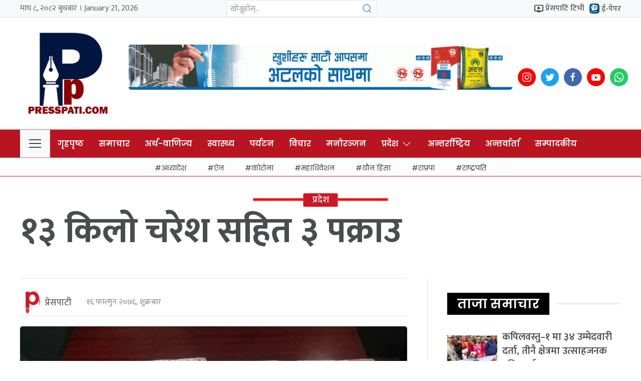

--- FILE ---
content_type: text/html; charset=UTF-8
request_url: https://presspati.com/2020/02/4681/
body_size: 16234
content:
<!DOCTYPE html>
<html lang="en">

<head>
    <!-- Required meta tags -->
    <meta charset="utf-8">
    <meta property="fb:pages" content="737640319702735" />
    <meta name="viewport" content="width=device-width, initial-scale=1, shrink-to-fit=no">
    <title>
        १३ किलो चरेश सहित ३ पक्राउ &laquo;         Press Pati    </title>
    <meta name='robots' content='max-image-preview:large' />
<link rel='dns-prefetch' href='//cdnjs.cloudflare.com' />
<link rel='dns-prefetch' href='//kit.fontawesome.com' />
<link rel='dns-prefetch' href='//cdn.jsdelivr.net' />
<link rel='dns-prefetch' href='//ajax.googleapis.com' />
<link rel='dns-prefetch' href='//stats.wp.com' />
<link rel='dns-prefetch' href='//fonts.googleapis.com' />
<link rel='preconnect' href='//i0.wp.com' />
<link rel='preconnect' href='//c0.wp.com' />
<link rel="alternate" type="application/rss+xml" title="Press Pati &raquo; १३ किलो चरेश सहित ३ पक्राउ Comments Feed" href="https://presspati.com/2020/02/4681/feed/" />
<link rel="alternate" title="oEmbed (JSON)" type="application/json+oembed" href="https://presspati.com/wp-json/oembed/1.0/embed?url=https%3A%2F%2Fpresspati.com%2F2020%2F02%2F4681%2F" />
<link rel="alternate" title="oEmbed (XML)" type="text/xml+oembed" href="https://presspati.com/wp-json/oembed/1.0/embed?url=https%3A%2F%2Fpresspati.com%2F2020%2F02%2F4681%2F&#038;format=xml" />
<meta property="fb:admins" content="changingmission"/><meta property="fb:app_id" content="1774296949456204"><meta property="og:title" content="१३ किलो चरेश सहित ३ पक्राउ"/><meta property="og:type" content="article"/><meta property="og:description" content="चन्द्रौटा१६ फागुन&nbsp;।कपिलवस्तुको कृष्णनगर बाट लागुऔषध चरेस सहित तीन जना महिला पक्राउ परेका छन् । कृष्णनगर बजारवाट बुधवार राति भारत जादैँ गरेको अवस्थामा उनीहरुलाई पक्राउ गरिएको जिल्ला प्रहरी कार्यालय कपिलवस्तुका सुचना अधिकारी डिएसपि सुनिल मल्लले जानकारी दिनु भयो । उनीहरुको साथवाट साढे ७ किलो चरेश बरामद गरिएको ईलाका प्रहरी कार्यालय कृष्णनगरका प्रहरि निरिक्षक प्रताप पौडेलले बताउनुभयो [&hellip;]"/><meta property="og:url" content="https://presspati.com/2020/02/4681/"/><meta property="og:site_name" content="Press Pati"/><meta property="og:image" content="https://i0.wp.com/presspati.com/wp-content/uploads/2021/11/800x538_1582850888.jpg?fit=%2C&amp;ssl=1"/><style id='wp-img-auto-sizes-contain-inline-css' type='text/css'>
img:is([sizes=auto i],[sizes^="auto," i]){contain-intrinsic-size:3000px 1500px}
/*# sourceURL=wp-img-auto-sizes-contain-inline-css */
</style>
<style id='wp-emoji-styles-inline-css' type='text/css'>

	img.wp-smiley, img.emoji {
		display: inline !important;
		border: none !important;
		box-shadow: none !important;
		height: 1em !important;
		width: 1em !important;
		margin: 0 0.07em !important;
		vertical-align: -0.1em !important;
		background: none !important;
		padding: 0 !important;
	}
/*# sourceURL=wp-emoji-styles-inline-css */
</style>
<style id='wp-block-library-inline-css' type='text/css'>
:root{--wp-block-synced-color:#7a00df;--wp-block-synced-color--rgb:122,0,223;--wp-bound-block-color:var(--wp-block-synced-color);--wp-editor-canvas-background:#ddd;--wp-admin-theme-color:#007cba;--wp-admin-theme-color--rgb:0,124,186;--wp-admin-theme-color-darker-10:#006ba1;--wp-admin-theme-color-darker-10--rgb:0,107,160.5;--wp-admin-theme-color-darker-20:#005a87;--wp-admin-theme-color-darker-20--rgb:0,90,135;--wp-admin-border-width-focus:2px}@media (min-resolution:192dpi){:root{--wp-admin-border-width-focus:1.5px}}.wp-element-button{cursor:pointer}:root .has-very-light-gray-background-color{background-color:#eee}:root .has-very-dark-gray-background-color{background-color:#313131}:root .has-very-light-gray-color{color:#eee}:root .has-very-dark-gray-color{color:#313131}:root .has-vivid-green-cyan-to-vivid-cyan-blue-gradient-background{background:linear-gradient(135deg,#00d084,#0693e3)}:root .has-purple-crush-gradient-background{background:linear-gradient(135deg,#34e2e4,#4721fb 50%,#ab1dfe)}:root .has-hazy-dawn-gradient-background{background:linear-gradient(135deg,#faaca8,#dad0ec)}:root .has-subdued-olive-gradient-background{background:linear-gradient(135deg,#fafae1,#67a671)}:root .has-atomic-cream-gradient-background{background:linear-gradient(135deg,#fdd79a,#004a59)}:root .has-nightshade-gradient-background{background:linear-gradient(135deg,#330968,#31cdcf)}:root .has-midnight-gradient-background{background:linear-gradient(135deg,#020381,#2874fc)}:root{--wp--preset--font-size--normal:16px;--wp--preset--font-size--huge:42px}.has-regular-font-size{font-size:1em}.has-larger-font-size{font-size:2.625em}.has-normal-font-size{font-size:var(--wp--preset--font-size--normal)}.has-huge-font-size{font-size:var(--wp--preset--font-size--huge)}.has-text-align-center{text-align:center}.has-text-align-left{text-align:left}.has-text-align-right{text-align:right}.has-fit-text{white-space:nowrap!important}#end-resizable-editor-section{display:none}.aligncenter{clear:both}.items-justified-left{justify-content:flex-start}.items-justified-center{justify-content:center}.items-justified-right{justify-content:flex-end}.items-justified-space-between{justify-content:space-between}.screen-reader-text{border:0;clip-path:inset(50%);height:1px;margin:-1px;overflow:hidden;padding:0;position:absolute;width:1px;word-wrap:normal!important}.screen-reader-text:focus{background-color:#ddd;clip-path:none;color:#444;display:block;font-size:1em;height:auto;left:5px;line-height:normal;padding:15px 23px 14px;text-decoration:none;top:5px;width:auto;z-index:100000}html :where(.has-border-color){border-style:solid}html :where([style*=border-top-color]){border-top-style:solid}html :where([style*=border-right-color]){border-right-style:solid}html :where([style*=border-bottom-color]){border-bottom-style:solid}html :where([style*=border-left-color]){border-left-style:solid}html :where([style*=border-width]){border-style:solid}html :where([style*=border-top-width]){border-top-style:solid}html :where([style*=border-right-width]){border-right-style:solid}html :where([style*=border-bottom-width]){border-bottom-style:solid}html :where([style*=border-left-width]){border-left-style:solid}html :where(img[class*=wp-image-]){height:auto;max-width:100%}:where(figure){margin:0 0 1em}html :where(.is-position-sticky){--wp-admin--admin-bar--position-offset:var(--wp-admin--admin-bar--height,0px)}@media screen and (max-width:600px){html :where(.is-position-sticky){--wp-admin--admin-bar--position-offset:0px}}

/*# sourceURL=wp-block-library-inline-css */
</style><style id='wp-block-image-inline-css' type='text/css'>
.wp-block-image>a,.wp-block-image>figure>a{display:inline-block}.wp-block-image img{box-sizing:border-box;height:auto;max-width:100%;vertical-align:bottom}@media not (prefers-reduced-motion){.wp-block-image img.hide{visibility:hidden}.wp-block-image img.show{animation:show-content-image .4s}}.wp-block-image[style*=border-radius] img,.wp-block-image[style*=border-radius]>a{border-radius:inherit}.wp-block-image.has-custom-border img{box-sizing:border-box}.wp-block-image.aligncenter{text-align:center}.wp-block-image.alignfull>a,.wp-block-image.alignwide>a{width:100%}.wp-block-image.alignfull img,.wp-block-image.alignwide img{height:auto;width:100%}.wp-block-image .aligncenter,.wp-block-image .alignleft,.wp-block-image .alignright,.wp-block-image.aligncenter,.wp-block-image.alignleft,.wp-block-image.alignright{display:table}.wp-block-image .aligncenter>figcaption,.wp-block-image .alignleft>figcaption,.wp-block-image .alignright>figcaption,.wp-block-image.aligncenter>figcaption,.wp-block-image.alignleft>figcaption,.wp-block-image.alignright>figcaption{caption-side:bottom;display:table-caption}.wp-block-image .alignleft{float:left;margin:.5em 1em .5em 0}.wp-block-image .alignright{float:right;margin:.5em 0 .5em 1em}.wp-block-image .aligncenter{margin-left:auto;margin-right:auto}.wp-block-image :where(figcaption){margin-bottom:1em;margin-top:.5em}.wp-block-image.is-style-circle-mask img{border-radius:9999px}@supports ((-webkit-mask-image:none) or (mask-image:none)) or (-webkit-mask-image:none){.wp-block-image.is-style-circle-mask img{border-radius:0;-webkit-mask-image:url('data:image/svg+xml;utf8,<svg viewBox="0 0 100 100" xmlns="http://www.w3.org/2000/svg"><circle cx="50" cy="50" r="50"/></svg>');mask-image:url('data:image/svg+xml;utf8,<svg viewBox="0 0 100 100" xmlns="http://www.w3.org/2000/svg"><circle cx="50" cy="50" r="50"/></svg>');mask-mode:alpha;-webkit-mask-position:center;mask-position:center;-webkit-mask-repeat:no-repeat;mask-repeat:no-repeat;-webkit-mask-size:contain;mask-size:contain}}:root :where(.wp-block-image.is-style-rounded img,.wp-block-image .is-style-rounded img){border-radius:9999px}.wp-block-image figure{margin:0}.wp-lightbox-container{display:flex;flex-direction:column;position:relative}.wp-lightbox-container img{cursor:zoom-in}.wp-lightbox-container img:hover+button{opacity:1}.wp-lightbox-container button{align-items:center;backdrop-filter:blur(16px) saturate(180%);background-color:#5a5a5a40;border:none;border-radius:4px;cursor:zoom-in;display:flex;height:20px;justify-content:center;opacity:0;padding:0;position:absolute;right:16px;text-align:center;top:16px;width:20px;z-index:100}@media not (prefers-reduced-motion){.wp-lightbox-container button{transition:opacity .2s ease}}.wp-lightbox-container button:focus-visible{outline:3px auto #5a5a5a40;outline:3px auto -webkit-focus-ring-color;outline-offset:3px}.wp-lightbox-container button:hover{cursor:pointer;opacity:1}.wp-lightbox-container button:focus{opacity:1}.wp-lightbox-container button:focus,.wp-lightbox-container button:hover,.wp-lightbox-container button:not(:hover):not(:active):not(.has-background){background-color:#5a5a5a40;border:none}.wp-lightbox-overlay{box-sizing:border-box;cursor:zoom-out;height:100vh;left:0;overflow:hidden;position:fixed;top:0;visibility:hidden;width:100%;z-index:100000}.wp-lightbox-overlay .close-button{align-items:center;cursor:pointer;display:flex;justify-content:center;min-height:40px;min-width:40px;padding:0;position:absolute;right:calc(env(safe-area-inset-right) + 16px);top:calc(env(safe-area-inset-top) + 16px);z-index:5000000}.wp-lightbox-overlay .close-button:focus,.wp-lightbox-overlay .close-button:hover,.wp-lightbox-overlay .close-button:not(:hover):not(:active):not(.has-background){background:none;border:none}.wp-lightbox-overlay .lightbox-image-container{height:var(--wp--lightbox-container-height);left:50%;overflow:hidden;position:absolute;top:50%;transform:translate(-50%,-50%);transform-origin:top left;width:var(--wp--lightbox-container-width);z-index:9999999999}.wp-lightbox-overlay .wp-block-image{align-items:center;box-sizing:border-box;display:flex;height:100%;justify-content:center;margin:0;position:relative;transform-origin:0 0;width:100%;z-index:3000000}.wp-lightbox-overlay .wp-block-image img{height:var(--wp--lightbox-image-height);min-height:var(--wp--lightbox-image-height);min-width:var(--wp--lightbox-image-width);width:var(--wp--lightbox-image-width)}.wp-lightbox-overlay .wp-block-image figcaption{display:none}.wp-lightbox-overlay button{background:none;border:none}.wp-lightbox-overlay .scrim{background-color:#fff;height:100%;opacity:.9;position:absolute;width:100%;z-index:2000000}.wp-lightbox-overlay.active{visibility:visible}@media not (prefers-reduced-motion){.wp-lightbox-overlay.active{animation:turn-on-visibility .25s both}.wp-lightbox-overlay.active img{animation:turn-on-visibility .35s both}.wp-lightbox-overlay.show-closing-animation:not(.active){animation:turn-off-visibility .35s both}.wp-lightbox-overlay.show-closing-animation:not(.active) img{animation:turn-off-visibility .25s both}.wp-lightbox-overlay.zoom.active{animation:none;opacity:1;visibility:visible}.wp-lightbox-overlay.zoom.active .lightbox-image-container{animation:lightbox-zoom-in .4s}.wp-lightbox-overlay.zoom.active .lightbox-image-container img{animation:none}.wp-lightbox-overlay.zoom.active .scrim{animation:turn-on-visibility .4s forwards}.wp-lightbox-overlay.zoom.show-closing-animation:not(.active){animation:none}.wp-lightbox-overlay.zoom.show-closing-animation:not(.active) .lightbox-image-container{animation:lightbox-zoom-out .4s}.wp-lightbox-overlay.zoom.show-closing-animation:not(.active) .lightbox-image-container img{animation:none}.wp-lightbox-overlay.zoom.show-closing-animation:not(.active) .scrim{animation:turn-off-visibility .4s forwards}}@keyframes show-content-image{0%{visibility:hidden}99%{visibility:hidden}to{visibility:visible}}@keyframes turn-on-visibility{0%{opacity:0}to{opacity:1}}@keyframes turn-off-visibility{0%{opacity:1;visibility:visible}99%{opacity:0;visibility:visible}to{opacity:0;visibility:hidden}}@keyframes lightbox-zoom-in{0%{transform:translate(calc((-100vw + var(--wp--lightbox-scrollbar-width))/2 + var(--wp--lightbox-initial-left-position)),calc(-50vh + var(--wp--lightbox-initial-top-position))) scale(var(--wp--lightbox-scale))}to{transform:translate(-50%,-50%) scale(1)}}@keyframes lightbox-zoom-out{0%{transform:translate(-50%,-50%) scale(1);visibility:visible}99%{visibility:visible}to{transform:translate(calc((-100vw + var(--wp--lightbox-scrollbar-width))/2 + var(--wp--lightbox-initial-left-position)),calc(-50vh + var(--wp--lightbox-initial-top-position))) scale(var(--wp--lightbox-scale));visibility:hidden}}
/*# sourceURL=https://c0.wp.com/c/6.9/wp-includes/blocks/image/style.min.css */
</style>
<style id='global-styles-inline-css' type='text/css'>
:root{--wp--preset--aspect-ratio--square: 1;--wp--preset--aspect-ratio--4-3: 4/3;--wp--preset--aspect-ratio--3-4: 3/4;--wp--preset--aspect-ratio--3-2: 3/2;--wp--preset--aspect-ratio--2-3: 2/3;--wp--preset--aspect-ratio--16-9: 16/9;--wp--preset--aspect-ratio--9-16: 9/16;--wp--preset--color--black: #000000;--wp--preset--color--cyan-bluish-gray: #abb8c3;--wp--preset--color--white: #ffffff;--wp--preset--color--pale-pink: #f78da7;--wp--preset--color--vivid-red: #cf2e2e;--wp--preset--color--luminous-vivid-orange: #ff6900;--wp--preset--color--luminous-vivid-amber: #fcb900;--wp--preset--color--light-green-cyan: #7bdcb5;--wp--preset--color--vivid-green-cyan: #00d084;--wp--preset--color--pale-cyan-blue: #8ed1fc;--wp--preset--color--vivid-cyan-blue: #0693e3;--wp--preset--color--vivid-purple: #9b51e0;--wp--preset--gradient--vivid-cyan-blue-to-vivid-purple: linear-gradient(135deg,rgb(6,147,227) 0%,rgb(155,81,224) 100%);--wp--preset--gradient--light-green-cyan-to-vivid-green-cyan: linear-gradient(135deg,rgb(122,220,180) 0%,rgb(0,208,130) 100%);--wp--preset--gradient--luminous-vivid-amber-to-luminous-vivid-orange: linear-gradient(135deg,rgb(252,185,0) 0%,rgb(255,105,0) 100%);--wp--preset--gradient--luminous-vivid-orange-to-vivid-red: linear-gradient(135deg,rgb(255,105,0) 0%,rgb(207,46,46) 100%);--wp--preset--gradient--very-light-gray-to-cyan-bluish-gray: linear-gradient(135deg,rgb(238,238,238) 0%,rgb(169,184,195) 100%);--wp--preset--gradient--cool-to-warm-spectrum: linear-gradient(135deg,rgb(74,234,220) 0%,rgb(151,120,209) 20%,rgb(207,42,186) 40%,rgb(238,44,130) 60%,rgb(251,105,98) 80%,rgb(254,248,76) 100%);--wp--preset--gradient--blush-light-purple: linear-gradient(135deg,rgb(255,206,236) 0%,rgb(152,150,240) 100%);--wp--preset--gradient--blush-bordeaux: linear-gradient(135deg,rgb(254,205,165) 0%,rgb(254,45,45) 50%,rgb(107,0,62) 100%);--wp--preset--gradient--luminous-dusk: linear-gradient(135deg,rgb(255,203,112) 0%,rgb(199,81,192) 50%,rgb(65,88,208) 100%);--wp--preset--gradient--pale-ocean: linear-gradient(135deg,rgb(255,245,203) 0%,rgb(182,227,212) 50%,rgb(51,167,181) 100%);--wp--preset--gradient--electric-grass: linear-gradient(135deg,rgb(202,248,128) 0%,rgb(113,206,126) 100%);--wp--preset--gradient--midnight: linear-gradient(135deg,rgb(2,3,129) 0%,rgb(40,116,252) 100%);--wp--preset--font-size--small: 13px;--wp--preset--font-size--medium: 20px;--wp--preset--font-size--large: 36px;--wp--preset--font-size--x-large: 42px;--wp--preset--spacing--20: 0.44rem;--wp--preset--spacing--30: 0.67rem;--wp--preset--spacing--40: 1rem;--wp--preset--spacing--50: 1.5rem;--wp--preset--spacing--60: 2.25rem;--wp--preset--spacing--70: 3.38rem;--wp--preset--spacing--80: 5.06rem;--wp--preset--shadow--natural: 6px 6px 9px rgba(0, 0, 0, 0.2);--wp--preset--shadow--deep: 12px 12px 50px rgba(0, 0, 0, 0.4);--wp--preset--shadow--sharp: 6px 6px 0px rgba(0, 0, 0, 0.2);--wp--preset--shadow--outlined: 6px 6px 0px -3px rgb(255, 255, 255), 6px 6px rgb(0, 0, 0);--wp--preset--shadow--crisp: 6px 6px 0px rgb(0, 0, 0);}:where(.is-layout-flex){gap: 0.5em;}:where(.is-layout-grid){gap: 0.5em;}body .is-layout-flex{display: flex;}.is-layout-flex{flex-wrap: wrap;align-items: center;}.is-layout-flex > :is(*, div){margin: 0;}body .is-layout-grid{display: grid;}.is-layout-grid > :is(*, div){margin: 0;}:where(.wp-block-columns.is-layout-flex){gap: 2em;}:where(.wp-block-columns.is-layout-grid){gap: 2em;}:where(.wp-block-post-template.is-layout-flex){gap: 1.25em;}:where(.wp-block-post-template.is-layout-grid){gap: 1.25em;}.has-black-color{color: var(--wp--preset--color--black) !important;}.has-cyan-bluish-gray-color{color: var(--wp--preset--color--cyan-bluish-gray) !important;}.has-white-color{color: var(--wp--preset--color--white) !important;}.has-pale-pink-color{color: var(--wp--preset--color--pale-pink) !important;}.has-vivid-red-color{color: var(--wp--preset--color--vivid-red) !important;}.has-luminous-vivid-orange-color{color: var(--wp--preset--color--luminous-vivid-orange) !important;}.has-luminous-vivid-amber-color{color: var(--wp--preset--color--luminous-vivid-amber) !important;}.has-light-green-cyan-color{color: var(--wp--preset--color--light-green-cyan) !important;}.has-vivid-green-cyan-color{color: var(--wp--preset--color--vivid-green-cyan) !important;}.has-pale-cyan-blue-color{color: var(--wp--preset--color--pale-cyan-blue) !important;}.has-vivid-cyan-blue-color{color: var(--wp--preset--color--vivid-cyan-blue) !important;}.has-vivid-purple-color{color: var(--wp--preset--color--vivid-purple) !important;}.has-black-background-color{background-color: var(--wp--preset--color--black) !important;}.has-cyan-bluish-gray-background-color{background-color: var(--wp--preset--color--cyan-bluish-gray) !important;}.has-white-background-color{background-color: var(--wp--preset--color--white) !important;}.has-pale-pink-background-color{background-color: var(--wp--preset--color--pale-pink) !important;}.has-vivid-red-background-color{background-color: var(--wp--preset--color--vivid-red) !important;}.has-luminous-vivid-orange-background-color{background-color: var(--wp--preset--color--luminous-vivid-orange) !important;}.has-luminous-vivid-amber-background-color{background-color: var(--wp--preset--color--luminous-vivid-amber) !important;}.has-light-green-cyan-background-color{background-color: var(--wp--preset--color--light-green-cyan) !important;}.has-vivid-green-cyan-background-color{background-color: var(--wp--preset--color--vivid-green-cyan) !important;}.has-pale-cyan-blue-background-color{background-color: var(--wp--preset--color--pale-cyan-blue) !important;}.has-vivid-cyan-blue-background-color{background-color: var(--wp--preset--color--vivid-cyan-blue) !important;}.has-vivid-purple-background-color{background-color: var(--wp--preset--color--vivid-purple) !important;}.has-black-border-color{border-color: var(--wp--preset--color--black) !important;}.has-cyan-bluish-gray-border-color{border-color: var(--wp--preset--color--cyan-bluish-gray) !important;}.has-white-border-color{border-color: var(--wp--preset--color--white) !important;}.has-pale-pink-border-color{border-color: var(--wp--preset--color--pale-pink) !important;}.has-vivid-red-border-color{border-color: var(--wp--preset--color--vivid-red) !important;}.has-luminous-vivid-orange-border-color{border-color: var(--wp--preset--color--luminous-vivid-orange) !important;}.has-luminous-vivid-amber-border-color{border-color: var(--wp--preset--color--luminous-vivid-amber) !important;}.has-light-green-cyan-border-color{border-color: var(--wp--preset--color--light-green-cyan) !important;}.has-vivid-green-cyan-border-color{border-color: var(--wp--preset--color--vivid-green-cyan) !important;}.has-pale-cyan-blue-border-color{border-color: var(--wp--preset--color--pale-cyan-blue) !important;}.has-vivid-cyan-blue-border-color{border-color: var(--wp--preset--color--vivid-cyan-blue) !important;}.has-vivid-purple-border-color{border-color: var(--wp--preset--color--vivid-purple) !important;}.has-vivid-cyan-blue-to-vivid-purple-gradient-background{background: var(--wp--preset--gradient--vivid-cyan-blue-to-vivid-purple) !important;}.has-light-green-cyan-to-vivid-green-cyan-gradient-background{background: var(--wp--preset--gradient--light-green-cyan-to-vivid-green-cyan) !important;}.has-luminous-vivid-amber-to-luminous-vivid-orange-gradient-background{background: var(--wp--preset--gradient--luminous-vivid-amber-to-luminous-vivid-orange) !important;}.has-luminous-vivid-orange-to-vivid-red-gradient-background{background: var(--wp--preset--gradient--luminous-vivid-orange-to-vivid-red) !important;}.has-very-light-gray-to-cyan-bluish-gray-gradient-background{background: var(--wp--preset--gradient--very-light-gray-to-cyan-bluish-gray) !important;}.has-cool-to-warm-spectrum-gradient-background{background: var(--wp--preset--gradient--cool-to-warm-spectrum) !important;}.has-blush-light-purple-gradient-background{background: var(--wp--preset--gradient--blush-light-purple) !important;}.has-blush-bordeaux-gradient-background{background: var(--wp--preset--gradient--blush-bordeaux) !important;}.has-luminous-dusk-gradient-background{background: var(--wp--preset--gradient--luminous-dusk) !important;}.has-pale-ocean-gradient-background{background: var(--wp--preset--gradient--pale-ocean) !important;}.has-electric-grass-gradient-background{background: var(--wp--preset--gradient--electric-grass) !important;}.has-midnight-gradient-background{background: var(--wp--preset--gradient--midnight) !important;}.has-small-font-size{font-size: var(--wp--preset--font-size--small) !important;}.has-medium-font-size{font-size: var(--wp--preset--font-size--medium) !important;}.has-large-font-size{font-size: var(--wp--preset--font-size--large) !important;}.has-x-large-font-size{font-size: var(--wp--preset--font-size--x-large) !important;}
/*# sourceURL=global-styles-inline-css */
</style>

<style id='classic-theme-styles-inline-css' type='text/css'>
/*! This file is auto-generated */
.wp-block-button__link{color:#fff;background-color:#32373c;border-radius:9999px;box-shadow:none;text-decoration:none;padding:calc(.667em + 2px) calc(1.333em + 2px);font-size:1.125em}.wp-block-file__button{background:#32373c;color:#fff;text-decoration:none}
/*# sourceURL=/wp-includes/css/classic-themes.min.css */
</style>
<link rel='stylesheet' id='uikit-style-css' href='https://cdn.jsdelivr.net/npm/uikit@3.4.6/dist/css/uikit.min.css?ver=6.9' type='text/css' media='all' />
<link rel='stylesheet' id='base-style-css' href='https://presspati.com/wp-content/themes/presspati/css/base.css?ver=6.9' type='text/css' media='all' />
<link rel='stylesheet' id='google-font-css' href='https://fonts.googleapis.com/css?family=Mukta%3A400%2C500%2C600%2C700&#038;subset=devanagari&#038;ver=6.9' type='text/css' media='all' />
<link rel='stylesheet' id='google-Poppins-css' href='https://fonts.googleapis.com/css2?family=Poppins%3Awght%40100%3B200%3B300%3B400%3B500%3B600%3B800&#038;display=swap&#038;ver=6.9' type='text/css' media='all' />
<link rel='stylesheet' id='appharu-style-css' href='https://presspati.com/wp-content/themes/presspati/style.css?ver=2.525.5' type='text/css' media='all' />
<script type="text/javascript" src="https://kit.fontawesome.com/7d59914bdd.js?ver=6.9" id="font-awesome-js"></script>
<link rel="https://api.w.org/" href="https://presspati.com/wp-json/" /><link rel="alternate" title="JSON" type="application/json" href="https://presspati.com/wp-json/wp/v2/posts/4681" /><link rel="EditURI" type="application/rsd+xml" title="RSD" href="https://presspati.com/xmlrpc.php?rsd" />
<meta name="generator" content="WordPress 6.9" />
<link rel="canonical" href="https://presspati.com/2020/02/4681/" />
<link rel='shortlink' href='https://wp.me/pdxFMc-1dv' />
	<style>img#wpstats{display:none}</style>
		<link rel="icon" href="https://i0.wp.com/presspati.com/wp-content/uploads/2023/03/cropped-presspati.png?fit=32%2C32&#038;ssl=1" sizes="32x32" />
<link rel="icon" href="https://i0.wp.com/presspati.com/wp-content/uploads/2023/03/cropped-presspati.png?fit=192%2C192&#038;ssl=1" sizes="192x192" />
<link rel="apple-touch-icon" href="https://i0.wp.com/presspati.com/wp-content/uploads/2023/03/cropped-presspati.png?fit=180%2C180&#038;ssl=1" />
<meta name="msapplication-TileImage" content="https://i0.wp.com/presspati.com/wp-content/uploads/2023/03/cropped-presspati.png?fit=270%2C270&#038;ssl=1" />
    <script src="https://cdnjs.cloudflare.com/ajax/libs/uikit/2.xx.x/js/uikit.min.js"></script>

<script type='text/javascript' src='https://platform-api.sharethis.com/js/sharethis.js#property=619b473b1bd25500123c94f7&product=sop' async='async'></script>
</head>

<body>
    <div id="fb-root"></div>
    <script>
        (function (d, s, id) {
            var js,
                fjs = d.getElementsByTagName(s)[0];
            if (d.getElementById(id))
                return;
            js = d.createElement(s);
            js.id = id;
            js.src = "//connect.facebook.net/en_US/sdk.js#xfbml=1&version=v2.10&appId=40151482661930" +
                "1";
            fjs
                .parentNode
                .insertBefore(js, fjs);
        }(document, 'script', 'facebook-jssdk'));
    </script>

    <nav class="top-nav">
           <div class="uk-container uk-container-large">
       <nav uk-navbar="dropbar: true" class="top-nav-sec-title">
           <div class="uk-child-width-expand@s" uk-grid>
               <div class="uk-flex uk-flex-middle uk-visible@s ">
                   <div class="date-time-today">माघ &#2414;, &#2408;&#2406;&#2414;&#2408; बुधबार ।
                       January 21, 2026 </div>
               </div>
               <div class="uk-flex uk-flex-middle">
                   <div class="search-item uk-margin-small-right uk-visible@s ">
                       <form class="uk-search uk-search-default search-menu">
                           <span class="uk-search-icon-flip" uk-search-icon></span>
                           <input class="uk-search-input search-input-form" type="search"  name="s" value="" placeholder="खोज्नुहोस्...">
                       </form>
                   </div>
               </div>
               <div class="uk-flex uk-flex-middle uk-flex-right uk-visible@s">
                   <a href="" class="uk-link uk-link-reset uk-margin-small-right">
                       <img src="https://presspati.com/wp-content/themes/presspati/img/video.svg" alt="video"
                           style="width: 18px; height: 18px;">
                       <span class="uk-margin-xsmall-left">प्रेसपाटि टिभी </span>
                   </a>
                   <a href="/?post_type=e_paper" class="uk-link uk-link-reset" style="font-family: 'Poppins'; font-weight: 600;">
                      <img src="https://www.presspati.com/wp-content/uploads/2021/12/epaper.png" alt="">
                       <span class="uk-margin-xsmall-left">ई-पेपर </span>
                   </a>
               </div>
           </div>
       </nav>
   </div>    </nav>
    <div class="uk-container">
        <div uk-grid="uk-grid" class="uk-padding-small">
            <div class="uk-width-1-6@m">
                <div class="uk-padding-small uk-padding-remove-left uk-padding-remove-right logo-mobile">
                    <!-- <a href="/"><img src="/img/logo.png" alt="Logo"></a> -->
                    <a href="https://presspati.com/" class="custom-logo-link" rel="home"><img width="4828" height="4871" src="https://i0.wp.com/presspati.com/wp-content/uploads/2023/03/presspati.png?fit=4828%2C4871&amp;ssl=1" class="custom-logo" alt="Press Pati" decoding="async" fetchpriority="high" srcset="https://i0.wp.com/presspati.com/wp-content/uploads/2023/03/presspati.png?w=4828&amp;ssl=1 4828w, https://i0.wp.com/presspati.com/wp-content/uploads/2023/03/presspati.png?resize=761%2C768&amp;ssl=1 761w, https://i0.wp.com/presspati.com/wp-content/uploads/2023/03/presspati.png?resize=150%2C150&amp;ssl=1 150w, https://i0.wp.com/presspati.com/wp-content/uploads/2023/03/presspati.png?resize=768%2C775&amp;ssl=1 768w, https://i0.wp.com/presspati.com/wp-content/uploads/2023/03/presspati.png?resize=1522%2C1536&amp;ssl=1 1522w, https://i0.wp.com/presspati.com/wp-content/uploads/2023/03/presspati.png?resize=2030%2C2048&amp;ssl=1 2030w, https://i0.wp.com/presspati.com/wp-content/uploads/2023/03/presspati.png?w=1440&amp;ssl=1 1440w, https://i0.wp.com/presspati.com/wp-content/uploads/2023/03/presspati.png?w=2160&amp;ssl=1 2160w" sizes="(max-width: 4828px) 100vw, 4828px" /></a>                </div>
            </div>
            <div class="uk-width-expand@m  uk-flex uk-flex-center mobile-headaer-social" style="align-items: center;">
                <section class="widget">
<figure class="wp-block-image size-large"><img decoding="async" width="768" height="91" src="https://presspati.com/wp-content/uploads/2023/02/1266x150pxl-Atal-Cement-768x91.gif" alt="" class="wp-image-61552"/></figure>
</section>            </div>

            <div class="uk-width-1-6@m  uk-flex uk-flex-center mobile-headaer-social" style="align-items: center;">
                <div class="uk-margin uk-flex uk-flex-center" style="margin-top:15px">
                    <a href="https://www.instagram.com/presspati/" class="uk-icon-button" uk-icon="instagram"
                        style="background: #FF0000; color: #fff; margin-right: 10px;"></a>
                    <a href="https://twitter.com/presspati" class="uk-icon-button uk-margin-small-right"
                        uk-icon="twitter" style="background: #1DA1F2;
    color: #fff"></a>
                    <a href="https://www.facebook.com/presspatinews/" class="uk-icon-button  uk-margin-small-right"
                        uk-icon="facebook" style="background: #4267B2;
    color: #fff;"></a>
                    <a href="https://www.youtube.com/user/imagechannelnepal" class="uk-icon-button   uk-margin-small-right" uk-icon="youtube"
                        style="background: #FF0000;
    color: #fff;"></a>
                    <a href="9857050970" class="uk-icon-button" class="uk-icon-button" uk-icon="whatsapp"
                        style="background: #24cc63;
    color: #fff;"></a>
                </div>
            </div>
        </div>
    </div>

    <div class="np-border wbg catnav-" uk-sticky="uk-sticky" style="z-index: 990;">
        <div class="uk-container">
            <nav class="uk-navbar uk-position-relative nav-edit" uk-navbar>
    <div class="uk-navbar-left">
        <ul class="uk-navbar-nav menu-icon">
            <li uk-toggle="target: #offcanvas-nav" style="background: #f8f9fa;">
                <a href="#"><span uk-icon="icon: menu;ratio: 1.5"></span></a>
            </li>
        </ul>
    </div>
    <div class="uk-navbar-left uk-visible@m">
        <ul class="uk-navbar-nav navigation-bar">
            <li>
                <a href="/"> गृहपृष्ठ </a>
            </li>
            <li>
                <a href="/?cat=2"> समाचार </a>
            </li>

            <li>
                <a href="/?cat=4"> अर्थ-वाणिज्य </a>
            </li>
            <li>
                <a href="/?cat=18"> स्वास्थ्य </a>
            </li>
            <li>
                <a href="/?cat=5"> पर्यटन </a>
            </li>
            <li>
                <a href="/?cat=6"> विचार </a>
            </li>
            <li>
                <a href="/?cat=7"> मनोरञ्जन </a>
            </li>
            <li>
                <a href="/?cat=3">प्रदेश<span uk-icon="icon: chevron-down; ratio: 1.2" class="dropdown-icon"></span></a>
                <div class="uk-navbar-dropdown dropdown-list dropdown-item">
                    <ul class="uk-nav uk-navbar-dropdown-nav">
                        <li><a href="/?cat=26">कोशी प्रदेश</a></li>
                        <li><a href="/?cat=20">
                                मधेश प्रदेश</a></li>
                        <li><a href="/?cat=21">
                                बागमती प्रदेश</a></li>
                        <li><a href="/?cat=22">
                                गण्डकी प्रदेश</a></li>
                        <li><a href="/?cat=23">

                                लुम्बिनी प्रदेश</a></li>
                        <li><a href="/?cat=24"> कर्णाली प्रदेश</a></li>
                        <li><a href="/?cat=25"> सुदूरपश्चिम प्रदेश</a></li>
                    </ul>
                </div>
            </li>


            <li>
                <a href="/?cat=9">अन्तर्राष्ट्रिय </a>
            </li>
            <li>
                <a href="/?cat=10">अन्तर्वार्ता </a>
            </li>
            <li>
                <a href="/?cat=13"> सम्पादकीय </a>
            </li>
        </ul>
    </div>

    <div class="uk-navbar-right">
        <ul class="uk-navbar-nav uk-flex-right@m">
            <li class="uk-hidden@m ">
                <a class="mob-date">माघ &#2414;, &#2408;&#2406;&#2414;&#2408; बुधबार</a>
            </li>
            <li class="uk-visible@m search-mobile">
                <a href="#" class="mob-date">
                    <form action="/" role="search" class="uk-search uk-search-default" method="get">
                        <button class="uk-search-icon-flip" uk-search-icon></button>
                        <input name="s" id="s" class="uk-search-input" type="search"
                            value="" style="border:none" placeholder="Search...">
                    </form>
                </a>
            </li>
        </ul>

    </div>
    <!-- <div class="uk-navbar-right">
<a class="uk-navbar-toggle" href="#modal-full" uk-search-icon uk-toggle></a>
</div> -->
</nav>
<div id="modal-full" class="uk-modal-full uk-modal" uk-modal>
    <div class="uk-modal-dialog uk-flex uk-flex-center uk-flex-middle" uk-height-viewport>
        <button class="uk-modal-close-full" type="button" uk-close></button>
        <form action="/" role="search" class="uk-search uk-search-large">
            <input class="uk-search-input uk-text-center" name="s" id="s" type="search" placeholder="Search..."
                autofocus value="">
        </form>
    </div>
</div>        </div>
    </div>
    <div class="bg-grey">
        <div class="uk-container">
            <div class="container trending-list" style="padding-top: .58rem!important;">
    <div class="uk-flex" style=" justify-content: center;">
        <div class="pl-5 tendy no-p">
                        <a href="https://presspati.com/tag/%e0%a4%85%e0%a4%a7%e0%a5%8d%e0%a4%af%e0%a4%be%e0%a4%a6%e0%a5%87%e0%a4%b6/" class="tag-cloud-link tag-link-28 tag-link-position-1" style="font-size: 8pt;" aria-label="अध्यादेश (1 item)">अध्यादेश</a><a href="https://presspati.com/tag/%e0%a4%90%e0%a4%a8/" class="tag-cloud-link tag-link-29 tag-link-position-2" style="font-size: 8pt;" aria-label="ऐन (1 item)">ऐन</a><a href="https://presspati.com/tag/%e0%a4%95%e0%a5%8b%e0%a4%b0%e0%a5%8b%e0%a4%a8%e0%a4%be/" class="tag-cloud-link tag-link-27 tag-link-position-3" style="font-size: 8pt;" aria-label="कोरोना (1 item)">कोरोना</a><a href="https://presspati.com/tag/%e0%a4%ae%e0%a4%b9%e0%a4%be%e0%a4%a7%e0%a4%bf%e0%a4%b5%e0%a5%87%e0%a4%b6%e0%a4%a8/" class="tag-cloud-link tag-link-33 tag-link-position-4" style="font-size: 8pt;" aria-label="महाधिवेशन (1 item)">महाधिवेशन</a><a href="https://presspati.com/tag/%e0%a4%af%e0%a5%8c%e0%a4%a8-%e0%a4%b9%e0%a4%bf%e0%a4%82%e0%a4%b8%e0%a4%be/" class="tag-cloud-link tag-link-31 tag-link-position-5" style="font-size: 8pt;" aria-label="यौन हिंसा (1 item)">यौन हिंसा</a><a href="https://presspati.com/tag/%e0%a4%b0%e0%a4%be%e0%a4%aa%e0%a5%8d%e0%a4%b0%e0%a4%aa%e0%a4%be/" class="tag-cloud-link tag-link-32 tag-link-position-6" style="font-size: 8pt;" aria-label="राप्रपा (1 item)">राप्रपा</a><a href="https://presspati.com/tag/%e0%a4%b0%e0%a4%be%e0%a4%b7%e0%a5%8d%e0%a4%9f%e0%a5%8d%e0%a4%b0%e0%a4%aa%e0%a4%a4%e0%a4%bf/" class="tag-cloud-link tag-link-30 tag-link-position-7" style="font-size: 8pt;" aria-label="राष्ट्रपति (1 item)">राष्ट्रपति</a>                    </div>
    </div>
</div>        </div>
    </div>


    <div id="offcanvas-nav" class="uk-offcanvas" uk-offcanvas="mode: push; overlay: true">
    <div class="uk-offcanvas-bar">
        <a href="https://presspati.com/" class="custom-logo-link" rel="home"><img width="4828" height="4871" src="https://i0.wp.com/presspati.com/wp-content/uploads/2023/03/presspati.png?fit=4828%2C4871&amp;ssl=1" class="custom-logo" alt="Press Pati" decoding="async" srcset="https://i0.wp.com/presspati.com/wp-content/uploads/2023/03/presspati.png?w=4828&amp;ssl=1 4828w, https://i0.wp.com/presspati.com/wp-content/uploads/2023/03/presspati.png?resize=761%2C768&amp;ssl=1 761w, https://i0.wp.com/presspati.com/wp-content/uploads/2023/03/presspati.png?resize=150%2C150&amp;ssl=1 150w, https://i0.wp.com/presspati.com/wp-content/uploads/2023/03/presspati.png?resize=768%2C775&amp;ssl=1 768w, https://i0.wp.com/presspati.com/wp-content/uploads/2023/03/presspati.png?resize=1522%2C1536&amp;ssl=1 1522w, https://i0.wp.com/presspati.com/wp-content/uploads/2023/03/presspati.png?resize=2030%2C2048&amp;ssl=1 2030w, https://i0.wp.com/presspati.com/wp-content/uploads/2023/03/presspati.png?w=1440&amp;ssl=1 1440w, https://i0.wp.com/presspati.com/wp-content/uploads/2023/03/presspati.png?w=2160&amp;ssl=1 2160w" sizes="(max-width: 4828px) 100vw, 4828px" /></a>        <div class="uk-hidden@m search-mobile uk-margin-small-bottom">
            <form action="/" role="search" class="uk-search uk-search-default" method="get">
                <button class="uk-search-icon-flip" uk-search-icon></button>
                <input name="s" id="s" class="uk-search-input" type="search" value=""
                    style="border:none" placeholder="Search...">
            </form>
        </div>
        <div class="uk-section uk-padding-remove-top uk-margin-small-top uk-padding-remove-bottom">
            <div class="uk-container uk-padding-remove">
                <div class="uk-grid-match uk-child-width-1-1@m" uk-grid>
                    <div>
                        <ul class="uk-list side-nav uk-nav-default uk-nav-parent-icon" uk-nav>
                            <li><a href="/"><span class="uk-margin-small-right" uk-icon="home"></span> गृह</a>
                            </li>
                            <li><a href="/?cat=2"><span class="uk-margin-small-right" uk-icon="file-edit"></span>
                                    समाचार</a></li>
                            </li>
                            <li><a href="/?cat=10"><span class="uk-margin-small-right"
                                        uk-icon="microphone"></span>अन्तर्वार्ता</a></li>
                            <li class="uk-parent"><a href="/?cat=3"><span class="uk-margin-small-right"
                                        uk-icon="file-edit"></span>देश <span uk-icon="icon: chevron-down; ratio: 1.2"
                                        class="dropdown-icon"></span> </a>
                                <ul class="uk-nav-sub">
                                    <li><a href="/?cat=26">प्रदेश १</a></li>
                                    <li><a href="/?cat=20">प्रदेश २</a></li>
                                    <li><a href="/?cat=21">बागमती</a></li>
                                    <li><a href="/?cat=22">गण्डकी</a></li>
                                    <li><a href="/?cat=23">लुम्बिनी</a></li>
                                    <li><a href="/?cat=24">कर्णाली</a></li>
                                    <li><a href="/?cat=25">सुदुरपश्चिम </a></li>
                                </ul>
                            </li>

                            <li>
                                <a href="/?cat=4"><span class="uk-margin-small-right" uk-icon="future"></span>
                                    अर्थ-वाणिज्य</a>
                            </li>
                            <li>
                                <a href="/?cat=18"><span class="uk-margin-small-right" uk-icon="file-edit"></span>
                                    स्वास्थ्य </a>
                            </li>
                            <li>
                                <a href="/?cat=7"><span class="uk-margin-small-right"
                                        uk-icon="happy"></span>मनोरञ्जन</a>
                            </li>
                            <li>
                                <a href="/?cat=8"><span class="uk-margin-small-right"
                                        uk-icon="dribbble"></span>खेलकुद</a>
                            </li>

                            </li>
                            <li class="icon-s">
                                <div class="uk-margin uk-flex uk-flex-left" style="margin-top:15px">
                                    <a href="https://www.instagram.com/presspati/" class="uk-icon-button"
                                        uk-icon="instagram"
                                        style="background: #FF0000; color: #fff !important; margin-right: 10px;"></a>
                                    <a href="https://twitter.com/presspati" class="uk-icon-button uk-margin-small-right"
                                        uk-icon="twitter" style="background: #1DA1F2;color:#fff !important"></a>
                                    <a href="https://www.facebook.com/presspati.com.np"
                                        class="uk-icon-button  uk-margin-small-right" uk-icon="facebook" style="background: #4267B2;
    color: #fff !important;"></a>
                                    <a href="https://www.youtube.com/user/imagechannelnepal" class="uk-icon-button"
                                        uk-icon="youtube" style="background: #FF0000;
    color: #fff !important;"></a>
                                </div>
                            </li>
                        </ul>
                    </div>
                </div>

            </div>
        </div>
    </div>
</div>
    <div class="uk-container uk-margin-top"></div>
<div class="uk-container">
    
    <div class="uk-grid uk-grid-medium single" uk-grid="">
            <div class="uk-width-1-1@m">
                        <div class="uk-card ">
        <p class="single-cat-name uk-margin-small">प्रदेश</p>
			                                        <h1 class="single-title">१३ किलो चरेश सहित ३ पक्राउ</h1>
                
                        </div>

    </div>
    <div class="uk-grid uk-grid-divider" uk-grid="uk-grid">
        <div class="uk-width-2-3@m">
                        <hr class="uk-margin-remove-top">
            <article class="uk-comment">
                <header class="uk-flex-middle uk-grid-small" uk-grid="uk-grid">
                    <div class="uk-width-3-5@m">
                        <div class="uk-flex uk-flex-middle">
                            <div class="author-imgs">
                                
                                
                                <img class="uk-comment-avatar uk-border-circle"
                                    src="https://i0.wp.com/presspati.com/wp-content/uploads/2021/12/presspati.png?resize=43%2C58&ssl=1" width="40" height="40"
                                    alt="">
                                                            </div>
                            <div class="single-author ">
                                <h4 class="uk-comment-title uk-margin-remove"> <a class="uk-link-reset"
                                        href="/?author=11">प्रेसपाटी</a> </h4>
                            </div>
                            <div class="post-time uk-visible@s">
                                <i class="far fa-clock"></i>
                                <p class="single-date">&#2407;&#2412; फाल्गुन &#2408;&#2406;&#2413;&#2412;, शुक्रबार</p>
                            </div>
                        </div>
                    </div>
                    <div class="uk-width-2-5@m">
                        <!-- ShareThis BEGIN -->
                       <h2><span id="csh"></span><div class="uk-align-right sharethis-inline-share-buttons"></div>
                        <!-- ShareThis END -->
                    </div>
                </header>
            </article>
            <hr class="uk-margin-remove-top">
            <article class="uk-card">
                <div class="banner-top uk-text-center uk-background-muted uk-margin-small-bottom">
                    <img src="https://i0.wp.com/presspati.com/wp-content/uploads/2021/11/800x538_1582850888.jpg?fit=%2C&#038;ssl=1" alt="">
                    <p class="feature-img-cap"></p>
                </div>
                                <div class="post-entry">
                    <p style="text-align: justify; line-height: 1.6;"><span style="font-size: 18px;">चन्द्रौटा१६ फागुन&nbsp;।</span><span style="font-size: 18px;">कपिलवस्तुको कृष्णनगर बाट लागुऔषध चरेस सहित तीन जना महिला पक्राउ परेका छन् । कृष्णनगर बजारवाट बुधवार राति भारत जादैँ गरेको अवस्थामा उनीहरुलाई पक्राउ गरिएको जिल्ला प्रहरी कार्यालय कपिलवस्तुका सुचना अधिकारी डिएसपि सुनिल मल्लले जानकारी दिनु भयो । उनीहरुको साथवाट साढे ७ किलो चरेश बरामद गरिएको ईलाका प्रहरी कार्यालय कृष्णनगरका प्रहरि निरिक्षक प्रताप पौडेलले बताउनुभयो । पक्राउ पर्नेमा कपिलवस्तुकै शिवराज नगरपालिका वडा नं ९ विजौरी बस्ने योजना न्यौपाने, सोहि ठाउँ बस्ने शुष्मा रोका मगर र दाङको लमही बस्ने मिना कुमारी घर्ति रहेको उहाँले जनाउनुभयो । पक्राउ गरेका तिनै जनालाई अदालतवाट १० दिनको म्याद थप गरि अनुसन्धान भइरहेको छ ।</span></p>  
<div style="text-align: justify; line-height: 1.6;"></div>
</p> <div class='online-inner-ads'></div></p><div class='online-inner-ads'></div>                </div>
                <p class="single-date uk-margin-bottom">प्रकाशित : &#2407;&#2412; फाल्गुन &#2408;&#2406;&#2413;&#2412;, शुक्रबार
                                </article>
            <div class="comment uk-card uk-card-default uk-card-body">
    <div class="cat-title uk-flex uk-flex-between uk-flex-top uk-text-center">
        <h2 class="uk-heading-line uk-width-expand">
            <span><a > प्रतिक्रिया</a></span></h2>
    </div>
    <div class="fb-comments" data-href="https://presspati.com/2020/02/4681/" data-width="100%" data-numposts="10" data-colorscheme="light"></div>
</div>            <!-- <div class="uk-card uk-card-default uk-margin-top">

                <div class="uk-grid-small uk-grid-divider" uk-grid>
                    <div class="uk-width-1-4@m uk-flex uk-flex-middle uk-flex-center">
                        <div class="uk-text-center">
                            <div class="author-news">
                                
                                
                                <img class="uk-comment-avatar uk-border-circle" width="100" height="100"
                                    src="" alt="">
                                                                <i class="fa fa-user"></i>
                                <?php// }?>
                            </div>
                            <h3 class="uk-card-title uk-margin-small"><a
                                    href="/?author="></a> </h3>
                            <p class="uk-text-meta uk-margin-remove-top"><span class="more-story">लेखकबाट
                                    थप</span></p>
                        </div>
                    </div>
                    <div class="uk-width-expand@m">
                        <div class="uk-padding-small">
                            <ul class="uk-list uk-list-disc uk-list-muted">
                                                                <li><span uk-icon="icon: forward; ratio: 1" class="uk-margin-small-right"></span> <a
                                        href="" class="uk-h5 uk-text-bold"
                                        style="color: #5f5f5f;"></a></li>
                                                            </ul>
                        </div>

                    </div>
                </div> 



            </div>-->
				
            <aside class="related uk-margin-top">
    <div class="cat-title uk-flex uk-flex-between uk-flex-middle uk-text-center">
        <h2 class="uk-heading-line uk-width-expand">
            <span>
                <a href="/?cat="> थप समाचार</a></span></h2>
    </div>


    <div class="uk-child-width-1-2@m uk-grid uk-grid-small" uk-grid uk-height-match="target: > div > .uk-card;">
        <div>
        <div class="uk-card uk-card-small uk-card-default">
            <div class="uk-card-media-top">
                <a href="https://presspati.com/2026/01/98708/">
                    <img src="https://i0.wp.com/presspati.com/wp-content/uploads/2026/01/9ecc9586-465e-48da-a546-43f06940a481.jpeg?resize=300%2C165&#038;ssl=1" alt="" style="height: 208px; object-fit: cover; width: 100%;">
            </a>
            </div>
            <div class="uk-padding-small">
                <h4 class="uk-h4 uk-margin-remove-bottom "><a href="https://presspati.com/2026/01/98708/" class="ah">एमाले कपिलवस्तु क्षेत्र नं. १ बाट उम्मेदवारी मनोनयनको तयारी तीव्र</a></h4>
            </div>
        </div>
    </div>
        <div>
        <div class="uk-card uk-card-small uk-card-default">
            <div class="uk-card-media-top">
                <a href="https://presspati.com/2026/01/98677/">
                    <img src="https://i0.wp.com/presspati.com/wp-content/uploads/2026/01/sahakari-ragistrar-gandaki2026-01-16-07-22-13.jpeg?resize=300%2C165&#038;ssl=1" alt="" style="height: 208px; object-fit: cover; width: 100%;">
            </a>
            </div>
            <div class="uk-padding-small">
                <h4 class="uk-h4 uk-margin-remove-bottom "><a href="https://presspati.com/2026/01/98677/" class="ah">गण्डकी प्रदेशका २६ सहकारीको दर्ता खारेजी</a></h4>
            </div>
        </div>
    </div>
        <div>
        <div class="uk-card uk-card-small uk-card-default">
            <div class="uk-card-media-top">
                <a href="https://presspati.com/2026/01/98631/">
                    <img src="https://i0.wp.com/presspati.com/wp-content/uploads/2026/01/616805687_827067880359733_384793301569280511_n.jpg?resize=300%2C165&#038;ssl=1" alt="" style="height: 208px; object-fit: cover; width: 100%;">
            </a>
            </div>
            <div class="uk-padding-small">
                <h4 class="uk-h4 uk-margin-remove-bottom "><a href="https://presspati.com/2026/01/98631/" class="ah">माघि महोत्स्व सामाजिक एकताको बलियो आधारसंविधान सभा सदस्य चौधरी</a></h4>
            </div>
        </div>
    </div>
        <div>
        <div class="uk-card uk-card-small uk-card-default">
            <div class="uk-card-media-top">
                <a href="https://presspati.com/2026/01/98607/">
                    <img src="https://i0.wp.com/presspati.com/wp-content/uploads/2026/01/ridi-mela_uTb7MY3aoG.jpg?resize=300%2C165&#038;ssl=1" alt="" style="height: 208px; object-fit: cover; width: 100%;">
            </a>
            </div>
            <div class="uk-padding-small">
                <h4 class="uk-h4 uk-margin-remove-bottom "><a href="https://presspati.com/2026/01/98607/" class="ah">रिडी मेलाको आकर्षण कृतिम ड्याममा ‘डुङ्गा’</a></h4>
            </div>
        </div>
    </div>
    </div>
</aside>
        </div>
        <div class="uk-width-1-3@m">
            
<aside>
    <div class="fb-page" data-href="https://www.facebook.com/presspatinews" data-small-header="false"
        data-adapt-container-width="true" data-hide-cover="false" data-show-facepile="true">
        <blockquote cite="https://www.facebook.com/presspatinews" class="fb-xfbml-parse-ignore"><a
                href="https://www.facebook.com/presspatinews">presspatinews</a></blockquote>
    </div>
</aside>

<div class="cat-title uk-flex uk-flex-between uk-flex-middle">
    <h2 class="uk-heading-line uk-width-expand"><span><a href="/">ताजा समाचार </a></span></h2>
</div>
<div class="list-item margin-s">
    <div class="uk-card uk-card-small uk-grid-collapse" uk-grid="uk-grid">
        <div class="uk-width-auto uk-card-media-left uk-cover-container">
            <a href="https://presspati.com/2026/01/98742/"><img src="https://i0.wp.com/presspati.com/wp-content/uploads/2026/01/425cd03b-0958-4947-8f13-85c8aeaae49f.jpeg?resize=150%2C150&#038;ssl=1"
                    class="artha-item-list" uk-cover="uk-cover"></a>
            <canvas width="100" height="100"></canvas>
        </div>
        <div class="uk-width-expand">
            <div class="margin-s-l uk-margin-small-left">
                <h4 class=" uk-margin-small-top">
                    <a href="https://presspati.com/2026/01/98742/" class="ah">कपिलवस्तु–१ मा ३४ उम्मेदवारी दर्ता, तीनै क्षेत्रमा उत्साहजनक प्रतिस्पर्धा</a>
                </h4>
            </div>
        </div>
    </div>
</div>
<div class="list-item margin-s">
    <div class="uk-card uk-card-small uk-grid-collapse" uk-grid="uk-grid">
        <div class="uk-width-auto uk-card-media-left uk-cover-container">
            <a href="https://presspati.com/2026/01/98708/"><img src="https://i0.wp.com/presspati.com/wp-content/uploads/2026/01/9ecc9586-465e-48da-a546-43f06940a481.jpeg?resize=150%2C150&#038;ssl=1"
                    class="artha-item-list" uk-cover="uk-cover"></a>
            <canvas width="100" height="100"></canvas>
        </div>
        <div class="uk-width-expand">
            <div class="margin-s-l uk-margin-small-left">
                <h4 class=" uk-margin-small-top">
                    <a href="https://presspati.com/2026/01/98708/" class="ah">एमाले कपिलवस्तु क्षेत्र नं. १ बाट उम्मेदवारी मनोनयनको तयारी तीव्र</a>
                </h4>
            </div>
        </div>
    </div>
</div>
<div class="list-item margin-s">
    <div class="uk-card uk-card-small uk-grid-collapse" uk-grid="uk-grid">
        <div class="uk-width-auto uk-card-media-left uk-cover-container">
            <a href="https://presspati.com/2026/01/98692/"><img src="https://i0.wp.com/presspati.com/wp-content/uploads/2026/01/Bishram-tharu-.jpg?resize=150%2C150&#038;ssl=1"
                    class="artha-item-list" uk-cover="uk-cover"></a>
            <canvas width="100" height="100"></canvas>
        </div>
        <div class="uk-width-expand">
            <div class="margin-s-l uk-margin-small-left">
                <h4 class=" uk-margin-small-top">
                    <a href="https://presspati.com/2026/01/98692/" class="ah">समावेशिताका आधारभूत मूल्य सुदृढ गर्न सोनाम ल्होसारले योगदान पु¥याउँछ संविधान सभा सदस्य चौधरी</a>
                </h4>
            </div>
        </div>
    </div>
</div>
<div class="list-item margin-s">
    <div class="uk-card uk-card-small uk-grid-collapse" uk-grid="uk-grid">
        <div class="uk-width-auto uk-card-media-left uk-cover-container">
            <a href="https://presspati.com/2026/01/98631/"><img src="https://i0.wp.com/presspati.com/wp-content/uploads/2026/01/616805687_827067880359733_384793301569280511_n.jpg?resize=150%2C150&#038;ssl=1"
                    class="artha-item-list" uk-cover="uk-cover"></a>
            <canvas width="100" height="100"></canvas>
        </div>
        <div class="uk-width-expand">
            <div class="margin-s-l uk-margin-small-left">
                <h4 class=" uk-margin-small-top">
                    <a href="https://presspati.com/2026/01/98631/" class="ah">माघि महोत्स्व सामाजिक एकताको बलियो आधारसंविधान सभा सदस्य चौधरी</a>
                </h4>
            </div>
        </div>
    </div>
</div>
<div class="list-item margin-s">
    <div class="uk-card uk-card-small uk-grid-collapse" uk-grid="uk-grid">
        <div class="uk-width-auto uk-card-media-left uk-cover-container">
            <a href="https://presspati.com/2026/01/98532/"><img src="https://i0.wp.com/presspati.com/wp-content/uploads/2026/01/1dd0d3ec-6b03-4d4b-a887-d92de6300035.jpeg?resize=150%2C150&#038;ssl=1"
                    class="artha-item-list" uk-cover="uk-cover"></a>
            <canvas width="100" height="100"></canvas>
        </div>
        <div class="uk-width-expand">
            <div class="margin-s-l uk-margin-small-left">
                <h4 class=" uk-margin-small-top">
                    <a href="https://presspati.com/2026/01/98532/" class="ah">शिक्षा र मानवताको संगमरोट्र्याक्ट क्लब अफ बुटवल डाउनटाउनद्वारा विद्यार्थीलाई न्यानो कपडा</a>
                </h4>
            </div>
        </div>
    </div>
</div>
<aside>
    <div class="cat-title uk-flex uk-flex-between uk-flex-middle">
        <h2 class="uk-heading-line uk-width-expand">
            <span>
                <a href="/?cat=163"> लोकप्रिय समाचार </a></span></h2>
    </div>
    <div class="small-list custom-list uk-flex uk-flex-column uk-flex-between">
                <div class="list-item">
            <h5 class="uk-card-title uk-text-bold trending-item">
                <div class="item-nunber">१.</div>
                <a href="https://presspati.com/2026/01/98742/" class="ah">कपिलवस्तु–१ मा ३४ उम्मेदवारी दर्ता, तीनै क्षेत्रमा उत्साहजनक प्रतिस्पर्धा</a>
            </h5>
        </div>
                <div class="list-item">
            <h5 class="uk-card-title uk-text-bold trending-item">
                <div class="item-nunber">२.</div>
                <a href="https://presspati.com/2026/01/98738/" class="ah">सबै निर्वाचन क्षेत्रमा शान्तिपूर्ण मनोनयन दर्ता सम्पन्न</a>
            </h5>
        </div>
                <div class="list-item">
            <h5 class="uk-card-title uk-text-bold trending-item">
                <div class="item-nunber">३.</div>
                <a href="https://presspati.com/2026/01/98733/" class="ah">चुनावका लागि भारतले नेपाललाई दियो ६१ ओटा गाडी उपहार</a>
            </h5>
        </div>
                <div class="list-item">
            <h5 class="uk-card-title uk-text-bold trending-item">
                <div class="item-nunber">४.</div>
                <a href="https://presspati.com/2026/01/98730/" class="ah">एमालेले दर्ता गर्यो १६५ क्षेत्रमै उम्मेदवार, कति परे नयाँ अनुहार ?</a>
            </h5>
        </div>
                <div class="list-item">
            <h5 class="uk-card-title uk-text-bold trending-item">
                <div class="item-nunber">५.</div>
                <a href="https://presspati.com/2026/01/98727/" class="ah">कांग्रेसको आधिकारिकता विवादमा सर्वोच्चले अन्तरिम आदेश दिएन</a>
            </h5>
        </div>
                <div class="list-item">
            <h5 class="uk-card-title uk-text-bold trending-item">
                <div class="item-nunber">६.</div>
                <a href="https://presspati.com/2026/01/98724/" class="ah">कांग्रेसमा करिब दुई–तिहाइ नयाँ उम्मेदवार मौका</a>
            </h5>
        </div>
                <div class="list-item">
            <h5 class="uk-card-title uk-text-bold trending-item">
                <div class="item-nunber">७.</div>
                <a href="https://presspati.com/2026/01/98721/" class="ah">रास्वपाले मनाङमा दिएन उम्मेदवारी, उम्मेदवारको मोबाइल स्विच अफ</a>
            </h5>
        </div>
            </div>
</aside>

<aside>
    <div class="fb-page" data-href="https://www.facebook.com/presspatinews" data-width="500" data-small-header="false"
        data-adapt-container-width="true" data-hide-cover="false" data-show-facepile="true">
        <blockquote cite="https://www.facebook.com/presspatinews" class="fb-xfbml-parse-ignore"><a
                href="https://www.facebook.com/presspatinews">nepalnews.press</a></blockquote>
    </div>
</aside>


        </div>
    </div>

    </div>    </div>
    <!-- .row -->

            </div>
<div class="uk-section-secondary uk-margin-top uk-section foot">
    <div class="uk-container uk-container-large">
        <div class="tm-grid-expand uk-grid-row-large uk-grid-margin-large uk-grid" uk-grid="">
            <div class="uk-width-1-6@m uk-first-column">
                <div class="footer-logo uk-margin uk-text-center">
<!--                     <a href="/"><img style="filter: invert(1);"
                            src="https://presspati.com/wp-content/themes/presspati/img/logo.png" alt="Logo"></a> -->
					<a href="/"><img style="filter: invert(1);"  src="https://presspati.com/wp-content/uploads/2023/03/presspati.png" alt="Logo"></a>
                </div>
             

            </div>
            <div class="uk-width-1-2@s uk-width-1-4@m">
                <h3 class="uk-h4 uk-margin-small"> <a class="link uk-link-heading" href="politics.html">सम्पर्क</a>
                </h3>
                <div class="uk-panel uk-margin">
                   सम्पर्क ठेगाना : बाणगंगा न.पा.– ४ जितपुर, कपिलवस्तु  
                    <br>

                    कपोरेट कार्यालय : बुटवल उपमहानगरपालिका, ट्राफिक चोक <br>
                प्रादेशिक कार्यालय : देउखुरी दाङ <br>
                    सम्पर्क नं. ०७६–५५०२८३,५५०२६०,९८५७०५०९७०<br>
                    <a href="/cdn-cgi/l/email-protection#82f2f0e7f1f1f2e3f6ebece7f5f1c2e5efe3ebeeace1edef">E-mail :  <span class="__cf_email__" data-cfemail="a5d5d7c0d6d6d5c4d1cccacbc9cccbc0e5c2c8c4ccc98bc6cac8">[email&#160;protected]</span></a>

                </div>
            </div>
            <div class="uk-width-1-2@s uk-width-1-4@m">
                <h3 class="uk-h4 uk-margin-small"> <a class="link uk-link-heading" href="politics.html"> हाम्रो समूह
                    </a> </h3>


                <div class="uk-margin">
                    <div class="uk-child-width-auto uk-grid-small uk-grid-match uk-grid uk-grid-stack" uk-grid="">
                        <ul class="uk-list">
                            <li class="item uk-flex">
                                        <div class="title uk-margin-remove uk-text-bold">प्रवन्ध निर्देशक : &nbsp;</div>
                                    
                                        <div class="content uk-panel"> लक्ष्मण प्रसाद बेल्बासे </div>
                            </li>
                            <li class="item uk-flex">
                                        <div class="title uk-margin-remove uk-text-bold">प्रधान सम्पादक : &nbsp;</div>
                                    
                                        <div class="content uk-panel">भेषराज पाण्डे </div>
                            </li>
                            <li class="item uk-flex">
                                        <div class="title uk-margin-remove uk-text-bold">कार्यकारी सम्पादक : &nbsp;</div>
                                    
                                        <div class="content uk-panel"> डिलाराम भुसाल  </div>
                            </li>
							   <li class="item uk-flex">
                                        <div class="title uk-margin-remove uk-text-bold">समाचार संयोजक : &nbsp;</div>
                                    
                                        <div class="content uk-panel"> हरि घिमिरे </div>
                            </li>
                        </ul>
                    </div>
                </div>
            </div>
            <div class="uk-width-1-2@s uk-width-1-4@m">
                <h3 class="uk-h4 uk-margin-small"> <a class="link uk-link-heading" href="politics.html">सोसल
                        मिडिया</a> </h3>
                <div class="uk-margin">
                    <div class="uk-child-width-1-2 uk-grid-small uk-grid-match uk-grid" uk-grid="">
                        <div class="uk-first-column">
                            <a class="item uk-panel uk-margin-remove-first-child uk-link-toggle uk-display-block"
                                href="https://www.instagram.com/presspati/" target="_blank">
                                <div class="uk-child-width-expand uk-grid-column-small uk-flex-middle uk-grid"
                                    uk-grid="">
                                    <div class="uk-width-auto uk-first-column">
                                        <span uk-icon="instagram"></span>
                                    </div>
                                    <div class="uk-margin-remove-first-child">
                                        <div class="title uk-margin-top uk-margin-remove-bottom"> <span
                                                class="uk-link-heading">instagram</span> </div>
                                    </div>
                                </div>
                            </a>
                        </div>
                        <div>
                            <a class="item uk-panel uk-margin-remove-first-child uk-link-toggle uk-display-block"
                                href="https://www.facebook.com/presspatinews/" target="_blank">
                                <div class="uk-child-width-expand uk-grid-column-small uk-flex-middle uk-grid"
                                    uk-grid="">
                                    <div class="uk-width-auto uk-first-column"><span uk-icon="facebook"></span>
                                    </div>
                                    <div class="uk-margin-remove-first-child">
                                        <div class="title uk-margin-top uk-margin-remove-bottom"> <span
                                                class="uk-link-heading">facebook</span> </div>
                                    </div>
                                </div>
                            </a>
                        </div>
                        <div class="uk-grid-margin uk-first-column">
                            <a class="item uk-panel uk-margin-remove-first-child uk-link-toggle uk-display-block"
                                href="https://www.youtube.com/@presspatitv9028" target="_blank">
                                <div class="uk-child-width-expand uk-grid-column-small uk-flex-middle uk-grid"
                                    uk-grid="">
                                    <div class="uk-width-auto uk-first-column"><span uk-icon="youtube"></span>
                                    </div>
                                    <div class="uk-margin-remove-first-child">
                                        <div class="title uk-margin-top uk-margin-remove-bottom"> <span
                                                class="uk-link-heading">youtube</span> </div>
                                    </div>
                                </div>
                            </a>
                        </div>
                        <div class="uk-grid-margin">
                            <a class="item uk-panel uk-margin-remove-first-child uk-link-toggle uk-display-block"
                                href="https://twitter.com/presspati" target="_blank">
                                <div class="uk-child-width-expand uk-grid-column-small uk-flex-middle uk-grid"
                                    uk-grid="">
                                    <div class="uk-width-auto uk-first-column"><span uk-icon="twitter"></span>
                                    </div>
                                    <div class="uk-margin-remove-first-child">
                                        <div class="title uk-margin-top uk-margin-remove-bottom"> <span
                                                class="uk-link-heading">twitter</span> </div>
                                    </div>
                                </div>
                            </a>
                        </div>
                    </div>
                </div>
				   <div class="uk-panel uk-margin-remove-first-child uk-margin uk-text-center">
                    <h3 class="title uk-h6 uk-text-muted uk-margin-top uk-margin-remove-bottom"> सूचना विभाग दर्ता
                        नं. </h3>
                    <div class="meta uk-h5 uk-margin-remove-bottom uk-margin-remove-top">८५८-२०७५/७६</div>
                </div>
            </div>
        </div>

    </div>
</div>
<div class="bg-dark footer-copy">
    <div class="uk-container uk-text-center uk-container-large">
        <div class=" uk-padding-small" style="color:#c7baba">
            &copy;2026 Press Pati | Website by <a
                href="https://www.appharu.com?ref=presspati" class="uk-text-primary">Appharu.com</a>
        </div>
    </div>
</div>
<script data-cfasync="false" src="/cdn-cgi/scripts/5c5dd728/cloudflare-static/email-decode.min.js"></script><script type="speculationrules">
{"prefetch":[{"source":"document","where":{"and":[{"href_matches":"/*"},{"not":{"href_matches":["/wp-*.php","/wp-admin/*","/wp-content/uploads/*","/wp-content/*","/wp-content/plugins/*","/wp-content/themes/presspati/*","/*\\?(.+)"]}},{"not":{"selector_matches":"a[rel~=\"nofollow\"]"}},{"not":{"selector_matches":".no-prefetch, .no-prefetch a"}}]},"eagerness":"conservative"}]}
</script>
<script type="text/javascript" src="https://cdnjs.cloudflare.com/ajax/libs/popper.js/1.14.6/umd/popper.min.js?ver=1.14.6" id="popper-js-js"></script>
<script type="text/javascript" src="https://cdn.jsdelivr.net/npm/uikit@3.4.6/dist/js/uikit.min.js?ver=3.4.1" id="uikit-js-js"></script>
<script type="text/javascript" src="https://cdn.jsdelivr.net/npm/uikit@3.4.6/dist/js/uikit-icons.min.js?ver=3.4.1" id="uikit-icons-js-js"></script>
<script type="text/javascript" src="https://ajax.googleapis.com/ajax/libs/jquery/3.3.1/jquery.min.js?ver=3.3.1" id="google-jquery-js"></script>
<script type="text/javascript" src="https://presspati.com/wp-content/themes/presspati/js/slimscroll.min.js?ver=1.2" id="slimscroll-js-js"></script>
<script type="text/javascript" src="https://presspati.com/wp-content/themes/presspati/js/script.js?ver=10.1" id="custom-js-js"></script>
<script type="text/javascript" id="jetpack-stats-js-before">
/* <![CDATA[ */
_stq = window._stq || [];
_stq.push([ "view", JSON.parse("{\"v\":\"ext\",\"blog\":\"200117784\",\"post\":\"4681\",\"tz\":\"5.75\",\"srv\":\"presspati.com\",\"j\":\"1:14.4\"}") ]);
_stq.push([ "clickTrackerInit", "200117784", "4681" ]);
//# sourceURL=jetpack-stats-js-before
/* ]]> */
</script>
<script type="text/javascript" src="https://stats.wp.com/e-202604.js" id="jetpack-stats-js" defer="defer" data-wp-strategy="defer"></script>
<script id="wp-emoji-settings" type="application/json">
{"baseUrl":"https://s.w.org/images/core/emoji/17.0.2/72x72/","ext":".png","svgUrl":"https://s.w.org/images/core/emoji/17.0.2/svg/","svgExt":".svg","source":{"concatemoji":"https://presspati.com/wp-includes/js/wp-emoji-release.min.js?ver=6.9"}}
</script>
<script type="module">
/* <![CDATA[ */
/*! This file is auto-generated */
const a=JSON.parse(document.getElementById("wp-emoji-settings").textContent),o=(window._wpemojiSettings=a,"wpEmojiSettingsSupports"),s=["flag","emoji"];function i(e){try{var t={supportTests:e,timestamp:(new Date).valueOf()};sessionStorage.setItem(o,JSON.stringify(t))}catch(e){}}function c(e,t,n){e.clearRect(0,0,e.canvas.width,e.canvas.height),e.fillText(t,0,0);t=new Uint32Array(e.getImageData(0,0,e.canvas.width,e.canvas.height).data);e.clearRect(0,0,e.canvas.width,e.canvas.height),e.fillText(n,0,0);const a=new Uint32Array(e.getImageData(0,0,e.canvas.width,e.canvas.height).data);return t.every((e,t)=>e===a[t])}function p(e,t){e.clearRect(0,0,e.canvas.width,e.canvas.height),e.fillText(t,0,0);var n=e.getImageData(16,16,1,1);for(let e=0;e<n.data.length;e++)if(0!==n.data[e])return!1;return!0}function u(e,t,n,a){switch(t){case"flag":return n(e,"\ud83c\udff3\ufe0f\u200d\u26a7\ufe0f","\ud83c\udff3\ufe0f\u200b\u26a7\ufe0f")?!1:!n(e,"\ud83c\udde8\ud83c\uddf6","\ud83c\udde8\u200b\ud83c\uddf6")&&!n(e,"\ud83c\udff4\udb40\udc67\udb40\udc62\udb40\udc65\udb40\udc6e\udb40\udc67\udb40\udc7f","\ud83c\udff4\u200b\udb40\udc67\u200b\udb40\udc62\u200b\udb40\udc65\u200b\udb40\udc6e\u200b\udb40\udc67\u200b\udb40\udc7f");case"emoji":return!a(e,"\ud83e\u1fac8")}return!1}function f(e,t,n,a){let r;const o=(r="undefined"!=typeof WorkerGlobalScope&&self instanceof WorkerGlobalScope?new OffscreenCanvas(300,150):document.createElement("canvas")).getContext("2d",{willReadFrequently:!0}),s=(o.textBaseline="top",o.font="600 32px Arial",{});return e.forEach(e=>{s[e]=t(o,e,n,a)}),s}function r(e){var t=document.createElement("script");t.src=e,t.defer=!0,document.head.appendChild(t)}a.supports={everything:!0,everythingExceptFlag:!0},new Promise(t=>{let n=function(){try{var e=JSON.parse(sessionStorage.getItem(o));if("object"==typeof e&&"number"==typeof e.timestamp&&(new Date).valueOf()<e.timestamp+604800&&"object"==typeof e.supportTests)return e.supportTests}catch(e){}return null}();if(!n){if("undefined"!=typeof Worker&&"undefined"!=typeof OffscreenCanvas&&"undefined"!=typeof URL&&URL.createObjectURL&&"undefined"!=typeof Blob)try{var e="postMessage("+f.toString()+"("+[JSON.stringify(s),u.toString(),c.toString(),p.toString()].join(",")+"));",a=new Blob([e],{type:"text/javascript"});const r=new Worker(URL.createObjectURL(a),{name:"wpTestEmojiSupports"});return void(r.onmessage=e=>{i(n=e.data),r.terminate(),t(n)})}catch(e){}i(n=f(s,u,c,p))}t(n)}).then(e=>{for(const n in e)a.supports[n]=e[n],a.supports.everything=a.supports.everything&&a.supports[n],"flag"!==n&&(a.supports.everythingExceptFlag=a.supports.everythingExceptFlag&&a.supports[n]);var t;a.supports.everythingExceptFlag=a.supports.everythingExceptFlag&&!a.supports.flag,a.supports.everything||((t=a.source||{}).concatemoji?r(t.concatemoji):t.wpemoji&&t.twemoji&&(r(t.twemoji),r(t.wpemoji)))});
//# sourceURL=https://presspati.com/wp-includes/js/wp-emoji-loader.min.js
/* ]]> */
</script>


<script defer src="https://static.cloudflareinsights.com/beacon.min.js/vcd15cbe7772f49c399c6a5babf22c1241717689176015" integrity="sha512-ZpsOmlRQV6y907TI0dKBHq9Md29nnaEIPlkf84rnaERnq6zvWvPUqr2ft8M1aS28oN72PdrCzSjY4U6VaAw1EQ==" data-cf-beacon='{"version":"2024.11.0","token":"8dfa7acf279c46feadccd792b55265dc","r":1,"server_timing":{"name":{"cfCacheStatus":true,"cfEdge":true,"cfExtPri":true,"cfL4":true,"cfOrigin":true,"cfSpeedBrain":true},"location_startswith":null}}' crossorigin="anonymous"></script>
</body>

</html>

<!-- Page cached by LiteSpeed Cache 6.5.4 on 2026-01-21 13:46:24 -->

--- FILE ---
content_type: application/x-javascript
request_url: https://presspati.com/wp-content/themes/presspati/js/script.js?ver=10.1
body_size: 93
content:
$(function () {
    var videos = $(".post-entry p>iframe").addClass("embed-responsive-item");
    videos.wrap("<div class='embed-responsive embed-responsive-16by9'></div>");

    UIkit.scrollspy('.small-list>a .uk-card', {
        'cls': 'uk-animation-slide-right',
        'delay': 500
    });
    let dmcheck = $("#dmcheck");
    let body = $("body");
    let bdmon = $("#dmon");
    let bdmoff = $("#dmoff");
    // if (localStorage.getItem("dm")) {
    //     dmon();
    // } else {
    //     dmoff();
    // }
    function dmon() {
        body.attr("id", "dm");
        localStorage.setItem("dm", 1);
        dmcheck[0].checked = true;
        bdmoff.hide();
        bdmon.show();
    }
    function dmoff() {
        body.attr("id", "");
        localStorage.removeItem("dm");
        dmcheck[0].checked = false;
        bdmoff.show();
        bdmon.hide();
    }
    dmcheck.on("change", function () {
        if (dmcheck.is(":checked")) {
            dmon();
        } else {
            dmoff();
        }
    });
    $('#inner-content-div').slimScroll(
        {height: '450px', railVisible: true, alwaysVisible: true, color: '#ffcc00'}
    );
    UIkit.modal('#modal-container').show();

});